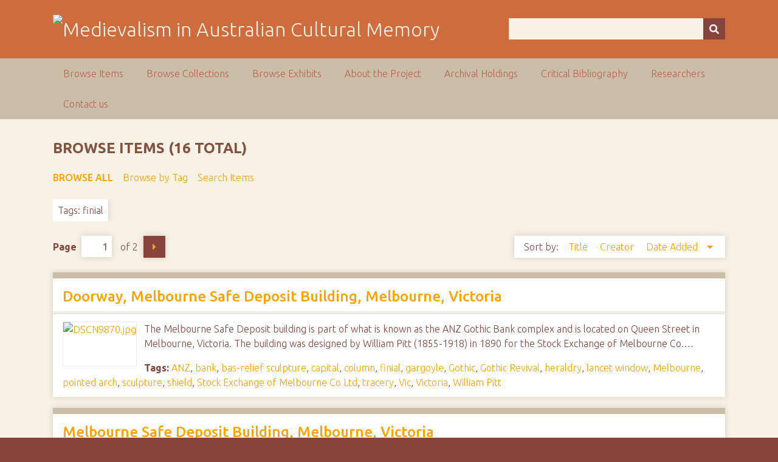

--- FILE ---
content_type: text/html; charset=utf-8
request_url: https://ausmed.arts.uwa.edu.au/items/browse?tags=finial
body_size: 5454
content:
<!DOCTYPE html>
<html class="autumn" lang="en-US">
<head>
    <meta charset="utf-8">
    <meta name="viewport" content="width=device-width, initial-scale=1">
                <meta name="description" content="This is the home page for the NEER Research Cluster entitled Australasian Medievalism.<br />
<br />
The function of the group is to develop and co-ordinate joint research activities in the area of Australian and New Zealand medievalism.<br />
<br />
">
    
        <title>Browse Items &middot; Medievalism in Australian Cultural Memory</title>

    <link rel="alternate" type="application/rss+xml" title="Omeka RSS Feed" href="/items/browse?tags=finial&amp;output=rss2" /><link rel="alternate" type="application/atom+xml" title="Omeka Atom Feed" href="/items/browse?tags=finial&amp;output=atom" />
    <!-- Plugin Stuff -->
    
    <!-- Stylesheets -->
    <link href="/application/views/scripts/css/public.css?v=3.1" media="screen" rel="stylesheet" type="text/css" >
<link href="//fonts.googleapis.com/css?family=Ubuntu:300,400,500,700,300italic,400italic,500italic,700italic" media="all" rel="stylesheet" type="text/css" >
<link href="/application/views/scripts/css/iconfonts.css?v=3.1" media="screen" rel="stylesheet" type="text/css" >
<link href="/themes/seasons/css/normalize.css?v=3.1" media="screen" rel="stylesheet" type="text/css" >
<link href="/themes/seasons/css/style.css?v=3.1" media="screen" rel="stylesheet" type="text/css" >
<link href="/themes/seasons/css/print.css?v=3.1" media="print" rel="stylesheet" type="text/css" >
    <!-- JavaScripts -->
    
    <script type="text/javascript" src="//ajax.googleapis.com/ajax/libs/jquery/3.6.0/jquery.min.js"></script>
<script type="text/javascript">
    //<!--
    window.jQuery || document.write("<script type=\"text\/javascript\" src=\"\/application\/views\/scripts\/javascripts\/vendor\/jquery.js?v=3.1\" charset=\"utf-8\"><\/script>")    //-->
</script>
<script type="text/javascript" src="//ajax.googleapis.com/ajax/libs/jqueryui/1.12.1/jquery-ui.min.js"></script>
<script type="text/javascript">
    //<!--
    window.jQuery.ui || document.write("<script type=\"text\/javascript\" src=\"\/application\/views\/scripts\/javascripts\/vendor\/jquery-ui.js?v=3.1\" charset=\"utf-8\"><\/script>")    //-->
</script>
<script type="text/javascript" src="/application/views/scripts/javascripts/vendor/jquery.ui.touch-punch.js"></script>
<script type="text/javascript">
    //<!--
    jQuery.noConflict();    //-->
</script>
<script type="text/javascript" src="/application/views/scripts/javascripts/vendor/selectivizr.js?v=3.1"></script>
<script type="text/javascript" src="/application/views/scripts/javascripts/vendor/jquery-accessibleMegaMenu.js?v=3.1"></script>
<script type="text/javascript" src="/application/views/scripts/javascripts/vendor/respond.js?v=3.1"></script>
<script type="text/javascript" src="/themes/seasons/javascripts/jquery-extra-selectors.js?v=3.1"></script>
<script type="text/javascript" src="/themes/seasons/javascripts/seasons.js?v=3.1"></script>
<script type="text/javascript" src="/application/views/scripts/javascripts/globals.js?v=3.1"></script></head>
<body class="items browse">
    <a href="#content" id="skipnav">Skip to main content</a>
        <div id="wrap">
        <header role="banner">
            <div id="site-title">
                <a href="https://ausmed.arts.uwa.edu.au" ><img src="https://ausmed.arts.uwa.edu.au/files/theme_uploads/seasons_logo_header.jpg" alt="Medievalism in Australian Cultural Memory" /></a>
            </div>
            <div id="search-container" role="search">
                                <form id="search-form" name="search-form" action="/search" aria-label="Search" method="get">    <input type="text" name="query" id="query" value="" title="Query" aria-label="Query" aria-labelledby="search-form query">        <button id="advanced-search" type="button" class="show-advanced button" aria-label="Options" title="Options" aria-labelledby="search-form search-options">
        <span class="icon" aria-hidden="true"></span>
    </button>
    <div id="advanced-form">
        <fieldset id="query-types">
            <legend>Search using this query type:</legend>
            <label><input type="radio" name="query_type" id="query_type-keyword" value="keyword" checked="checked">Keyword</label><br>
<label><input type="radio" name="query_type" id="query_type-boolean" value="boolean">Boolean</label><br>
<label><input type="radio" name="query_type" id="query_type-exact_match" value="exact_match">Exact match</label>        </fieldset>
                <p><a href="/items/search?tags=finial">Advanced Search (Items only)</a></p>
    </div>
        <button name="submit_search" id="submit_search" type="submit" value="Submit" title="Submit" class="button" aria-label="Submit" aria-labelledby="search-form submit_search"><span class="icon" aria-hidden="true"></span></button></form>
                            </div>
                    </header>

        <nav id="top-nav" class="top" role="navigation">
            <ul class="navigation">
    <li class="active">
        <a href="/items/browse">Browse Items</a>
    </li>
    <li>
        <a href="/collections/browse">Browse Collections</a>
    </li>
    <li>
        <a href="/exhibits">Browse Exhibits</a>
    </li>
    <li>
        <a href="/about">About the Project</a>
    </li>
    <li>
        <a href="/archival-holdings">Archival Holdings</a>
    </li>
    <li>
        <a href="/critical-bibliography">Critical Bibliography</a>
    </li>
    <li>
        <a href="/researchers">Researchers</a>
    </li>
    <li>
        <a href="/contact-us">Contact us</a>
    </li>
</ul>        </nav>

        <div id="content" role="main" tabindex="-1">
            
<h1>Browse Items (16 total)</h1>

<nav class="items-nav navigation secondary-nav">
    <ul class="navigation">
    <li class="active">
        <a href="/items/browse">Browse All</a>
    </li>
    <li>
        <a href="/items/tags">Browse by Tag</a>
    </li>
    <li>
        <a href="/items/search">Search Items</a>
    </li>
</ul></nav>

<div id="item-filters"><ul><li class="tags">Tags: finial</li></ul></div>
<nav class="pagination-nav" aria-label="Pagination">
    <ul class="pagination">
        
        <li class="page-input">
        <form action="/items/browse" method="get" accept-charset="utf-8">
        <input type="hidden" name="tags" value="finial" id="tags"><label>Page<input type="text" name="page" title="Current Page" value="1"></label> of 2        </form>
        </li>

                <!-- Next page link -->
        <li class="pagination_next">
                        <a rel="next" href="/items/browse?tags=finial&amp;page=2">Next Page</a>
        </li>
            </ul>
</nav>



<div id="sort-links">
    <span class="sort-label">Sort by: </span><ul id="sort-links-list"><li  ><a href="/items/browse?tags=finial&amp;sort_field=Dublin+Core%2CTitle">Title <span aria-label="Sort ascending" title="Sort ascending"></span></a></li><li  ><a href="/items/browse?tags=finial&amp;sort_field=Dublin+Core%2CCreator">Creator <span aria-label="Sort ascending" title="Sort ascending"></span></a></li><li class="sorting desc" ><a href="/items/browse?tags=finial&amp;sort_field=added&amp;sort_dir=a">Date Added <span aria-label="Sorting descending" title="Sorting descending"></span></a></li></ul></div>


<div class="item hentry">
    <h2><a href="/items/show/1316" class="permalink">Doorway, Melbourne Safe Deposit Building, Melbourne, Victoria</a></h2>
    <div class="item-meta">
        <div class="item-img">
        <a href="/items/show/1316"><img src="https://ausmed.arts.uwa.edu.au/files/square_thumbnails/ebe9f79fd0479fb5154756e6d81a662a.jpg" alt="DSCN9870.jpg" title="DSCN9870.jpg"></a>    </div>
    
        <div class="item-description">
        The Melbourne Safe Deposit building is part of what is known as the ANZ Gothic Bank complex and is located on Queen Street in Melbourne, Victoria. The building was designed by William Pitt (1855-1918) in 1890 for the Stock Exchange of Melbourne Co.…    </div>
    
        <div class="tags"><p><strong>Tags:</strong>
        <a href="/items/browse?tags=ANZ" rel="tag">ANZ</a>, <a href="/items/browse?tags=bank" rel="tag">bank</a>, <a href="/items/browse?tags=bas-relief+sculpture" rel="tag">bas-relief sculpture</a>, <a href="/items/browse?tags=capital" rel="tag">capital</a>, <a href="/items/browse?tags=column" rel="tag">column</a>, <a href="/items/browse?tags=finial" rel="tag">finial</a>, <a href="/items/browse?tags=gargoyle" rel="tag">gargoyle</a>, <a href="/items/browse?tags=Gothic" rel="tag">Gothic</a>, <a href="/items/browse?tags=Gothic+Revival" rel="tag">Gothic Revival</a>, <a href="/items/browse?tags=heraldry" rel="tag">heraldry</a>, <a href="/items/browse?tags=lancet+window" rel="tag">lancet window</a>, <a href="/items/browse?tags=Melbourne" rel="tag">Melbourne</a>, <a href="/items/browse?tags=pointed+arch" rel="tag">pointed arch</a>, <a href="/items/browse?tags=sculpture" rel="tag">sculpture</a>, <a href="/items/browse?tags=shield" rel="tag">shield</a>, <a href="/items/browse?tags=Stock+Exchange+of+Melbourne+Co+Ltd" rel="tag">Stock Exchange of Melbourne Co Ltd</a>, <a href="/items/browse?tags=tracery" rel="tag">tracery</a>, <a href="/items/browse?tags=Vic" rel="tag">Vic</a>, <a href="/items/browse?tags=Victoria" rel="tag">Victoria</a>, <a href="/items/browse?tags=William+Pitt" rel="tag">William Pitt</a></p>
    </div>
    
    <span class="Z3988" title="ctx_ver=Z39.88-2004&amp;rft_val_fmt=info%3Aofi%2Ffmt%3Akev%3Amtx%3Adc&amp;rfr_id=info%3Asid%2Fomeka.org%3Agenerator&amp;rft.creator=McLeod%2C+Shane&amp;rft.subject=ANZ%2C+bank%2C+bas-relief+sculpture%2C+capital%2C+column%2C+finial%2C+gargoyle%2C+Gothic%2C+Gothic+Revival%2C+heraldry%2C+lancet+window%2C+Melbourne%2C+William+Pitt%2C+pointed+arch%2C+sculpture%2C+shield%2C+Stock+Exchange+of+Melbourne+Co+Ltd%2C+tracery%2C+Vic%2C+Victoria&amp;rft.description=The+Melbourne+Safe+Deposit+building+is+part+of+what+is+known+as+the+ANZ+Gothic+Bank+complex+and+is+located+on+Queen+Street+in+Melbourne%2C+Victoria.+The+building+was+designed+by+William+Pitt+%281855-1918%29+in+1890+for+the+Stock+Exchange+of+Melbourne+Co.+Ltd.+The+elaborately+decorated+seven+storey+brick+building+is+in+the+Gothic+Revival+style+and+features+pointed+arch+windows+and+doorways%2C+heraldic+shields%2C+lancet+windows+with+tracery%2C+numerous+columns+with+decorated+capitals%2C+pointed+finials%2C%E2%80%A6&amp;rft.date=February+2013&amp;rft.format=Digital+Photograph%3B+JPEG&amp;rft.rights=No+Copyright&amp;rft.title=Doorway%2C+Melbourne+Safe+Deposit+Building%2C+Melbourne%2C+Victoria&amp;rft.type=Still+Image&amp;rft.identifier=https%3A%2F%2Fausmed.arts.uwa.edu.au%2Fitems%2Fshow%2F1316" aria-hidden="true"></span>
    </div><!-- end class="item-meta" -->
</div><!-- end class="item hentry" -->
<div class="item hentry">
    <h2><a href="/items/show/1315" class="permalink">Melbourne Safe Deposit Building, Melbourne, Victoria</a></h2>
    <div class="item-meta">
        <div class="item-img">
        <a href="/items/show/1315"><img src="https://ausmed.arts.uwa.edu.au/files/square_thumbnails/02138338464765c778beb9c9ce2012de.jpg" alt="DSCN9869.jpg" title="DSCN9869.jpg"></a>    </div>
    
        <div class="item-description">
        The Melbourne Safe Deposit building is part of what is known as the ANZ Gothic Bank complex and is located on Queen Street in Melbourne, Victoria. The building was designed by William Pitt (1855-1918) in 1890 for the Stock Exchange of Melbourne Co.…    </div>
    
        <div class="tags"><p><strong>Tags:</strong>
        <a href="/items/browse?tags=ANZ" rel="tag">ANZ</a>, <a href="/items/browse?tags=bank" rel="tag">bank</a>, <a href="/items/browse?tags=bas-relief+sculpture" rel="tag">bas-relief sculpture</a>, <a href="/items/browse?tags=capital" rel="tag">capital</a>, <a href="/items/browse?tags=column" rel="tag">column</a>, <a href="/items/browse?tags=finial" rel="tag">finial</a>, <a href="/items/browse?tags=gargoyle" rel="tag">gargoyle</a>, <a href="/items/browse?tags=Gothic" rel="tag">Gothic</a>, <a href="/items/browse?tags=Gothic+Revival" rel="tag">Gothic Revival</a>, <a href="/items/browse?tags=heraldry" rel="tag">heraldry</a>, <a href="/items/browse?tags=lancet+window" rel="tag">lancet window</a>, <a href="/items/browse?tags=Melbourne" rel="tag">Melbourne</a>, <a href="/items/browse?tags=pointed+arch" rel="tag">pointed arch</a>, <a href="/items/browse?tags=sculpture" rel="tag">sculpture</a>, <a href="/items/browse?tags=shield" rel="tag">shield</a>, <a href="/items/browse?tags=Stock+Exchange+of+Melbourne+Co+Ltd" rel="tag">Stock Exchange of Melbourne Co Ltd</a>, <a href="/items/browse?tags=tracery" rel="tag">tracery</a>, <a href="/items/browse?tags=Vic" rel="tag">Vic</a>, <a href="/items/browse?tags=Victoria" rel="tag">Victoria</a>, <a href="/items/browse?tags=William+Pitt" rel="tag">William Pitt</a></p>
    </div>
    
    <span class="Z3988" title="ctx_ver=Z39.88-2004&amp;rft_val_fmt=info%3Aofi%2Ffmt%3Akev%3Amtx%3Adc&amp;rfr_id=info%3Asid%2Fomeka.org%3Agenerator&amp;rft.creator=McLeod%2C+Shane&amp;rft.subject=ANZ%2C+bank%2C+bas-relief+sculpture%2C+capital%2C+column%2C+finial%2C+gargoyle%2C+Gothic%2C+Gothic+Revival%2C+heraldry%2C+lancet+window%2C+Melbourne%2C+William+Pitt%2C+pointed+arch%2C+sculpture%2C+shield%2C+Stock+Exchange+of+Melbourne+Co+Ltd%2C+tracery%2C+Vic%2C+Victoria&amp;rft.description=The+Melbourne+Safe+Deposit+building+is+part+of+what+is+known+as+the+ANZ+Gothic+Bank+complex+and+is+located+on+Queen+Street+in+Melbourne%2C+Victoria.+The+building+was+designed+by+William+Pitt+%281855-1918%29+in+1890+for+the+Stock+Exchange+of+Melbourne+Co.+Ltd.+The+elaborately+decorated+seven+storey+brick+building+is+in+the+Gothic+Revival+style+and+features+pointed+arch+windows+and+doorways%2C+heraldic+shields%2C+lancet+windows+with+tracery%2C+numerous+columns+with+decorated+capitals%2C+pointed+finials%2C%E2%80%A6&amp;rft.date=February+2013&amp;rft.format=Digital+Photograph%3B+JPEG&amp;rft.rights=No+Copyright&amp;rft.title=Melbourne+Safe+Deposit+Building%2C+Melbourne%2C+Victoria&amp;rft.type=Still+Image&amp;rft.identifier=https%3A%2F%2Fausmed.arts.uwa.edu.au%2Fitems%2Fshow%2F1315" aria-hidden="true"></span>
    </div><!-- end class="item-meta" -->
</div><!-- end class="item hentry" -->
<div class="item hentry">
    <h2><a href="/items/show/1314" class="permalink">Melbourne Safe Deposit Building, Melbourne, Victoria</a></h2>
    <div class="item-meta">
        <div class="item-img">
        <a href="/items/show/1314"><img src="https://ausmed.arts.uwa.edu.au/files/square_thumbnails/4b49bf7d60ccdf689c977906f73e44f1.jpg" alt="DSCN9865.jpg" title="DSCN9865.jpg"></a>    </div>
    
        <div class="item-description">
        The Melbourne Safe Deposit building is part of what is known as the ANZ Gothic Bank complex and is located on Queen Street in Melbourne, Victoria. The building was designed by William Pitt (1855-1918) in 1890 for the Stock Exchange of Melbourne Co.…    </div>
    
        <div class="tags"><p><strong>Tags:</strong>
        <a href="/items/browse?tags=ANZ" rel="tag">ANZ</a>, <a href="/items/browse?tags=bank" rel="tag">bank</a>, <a href="/items/browse?tags=bas-relief+sculpture" rel="tag">bas-relief sculpture</a>, <a href="/items/browse?tags=capital" rel="tag">capital</a>, <a href="/items/browse?tags=column" rel="tag">column</a>, <a href="/items/browse?tags=finial" rel="tag">finial</a>, <a href="/items/browse?tags=gargoyle" rel="tag">gargoyle</a>, <a href="/items/browse?tags=Gothic" rel="tag">Gothic</a>, <a href="/items/browse?tags=Gothic+Revival" rel="tag">Gothic Revival</a>, <a href="/items/browse?tags=heraldry" rel="tag">heraldry</a>, <a href="/items/browse?tags=lancet+window" rel="tag">lancet window</a>, <a href="/items/browse?tags=Melbourne" rel="tag">Melbourne</a>, <a href="/items/browse?tags=pointed+arch" rel="tag">pointed arch</a>, <a href="/items/browse?tags=sculpture" rel="tag">sculpture</a>, <a href="/items/browse?tags=shield" rel="tag">shield</a>, <a href="/items/browse?tags=Stock+Exchange+of+Melbourne+Co+Ltd" rel="tag">Stock Exchange of Melbourne Co Ltd</a>, <a href="/items/browse?tags=tracery" rel="tag">tracery</a>, <a href="/items/browse?tags=Vic" rel="tag">Vic</a>, <a href="/items/browse?tags=Victoria" rel="tag">Victoria</a>, <a href="/items/browse?tags=William+Pitt" rel="tag">William Pitt</a></p>
    </div>
    
    <span class="Z3988" title="ctx_ver=Z39.88-2004&amp;rft_val_fmt=info%3Aofi%2Ffmt%3Akev%3Amtx%3Adc&amp;rfr_id=info%3Asid%2Fomeka.org%3Agenerator&amp;rft.creator=McLeod%2C+Shane&amp;rft.subject=ANZ%2C+bank%2C+bas-relief+sculpture%2C+capital%2C+column%2C+finial%2C+gargoyle%2C+Gothic%2C+Gothic+Revival%2C+heraldry%2C+lancet+window%2C+Melbourne%2C+William+Pitt%2C+pointed+arch%2C+sculpture%2C+shield%2C+Stock+Exchange+of+Melbourne+Co+Ltd%2C+tracery%2C+Vic%2C+Victoria%0D%0A&amp;rft.description=The+Melbourne+Safe+Deposit+building+is+part+of+what+is+known+as+the+ANZ+Gothic+Bank+complex+and+is+located+on+Queen+Street+in+Melbourne%2C+Victoria.+The+building+was+designed+by+William+Pitt+%281855-1918%29+in+1890+for+the+Stock+Exchange+of+Melbourne+Co.+Ltd.+The+elaborately+decorated+seven+storey+brick+building+is+in+the+Gothic+Revival+style+and+features+pointed+arch+windows+and+doorways%2C+heraldic+shields%2C+lancet+windows+with+tracery%2C+numerous+columns+with+decorated+capitals%2C+pointed+finials%2C%E2%80%A6&amp;rft.date=February+2013&amp;rft.format=Digital+Photograph%3B+JPEG&amp;rft.rights=No+Copyright&amp;rft.title=Melbourne+Safe+Deposit+Building%2C+Melbourne%2C+Victoria&amp;rft.type=Still+Image&amp;rft.identifier=https%3A%2F%2Fausmed.arts.uwa.edu.au%2Fitems%2Fshow%2F1314" aria-hidden="true"></span>
    </div><!-- end class="item-meta" -->
</div><!-- end class="item hentry" -->
<div class="item hentry">
    <h2><a href="/items/show/1313" class="permalink">Melbourne Safe Deposit Building, Melbourne, Victoria</a></h2>
    <div class="item-meta">
        <div class="item-img">
        <a href="/items/show/1313"><img src="https://ausmed.arts.uwa.edu.au/files/square_thumbnails/5cbf946c4992f48a50c504f869edf6eb.jpg" alt="DSCN9864.jpg" title="DSCN9864.jpg"></a>    </div>
    
        <div class="item-description">
        The Melbourne Safe Deposit building is part of what is known as the ANZ Gothic Bank complex and is located on Queen Street in Melbourne, Victoria. The building was designed by William Pitt (1855-1918) in 1890 for the Stock Exchange of Melbourne Co.…    </div>
    
        <div class="tags"><p><strong>Tags:</strong>
        <a href="/items/browse?tags=ANZ" rel="tag">ANZ</a>, <a href="/items/browse?tags=bank" rel="tag">bank</a>, <a href="/items/browse?tags=bas-relief+sculpture" rel="tag">bas-relief sculpture</a>, <a href="/items/browse?tags=capital" rel="tag">capital</a>, <a href="/items/browse?tags=column" rel="tag">column</a>, <a href="/items/browse?tags=finial" rel="tag">finial</a>, <a href="/items/browse?tags=gargoyle" rel="tag">gargoyle</a>, <a href="/items/browse?tags=Gothic" rel="tag">Gothic</a>, <a href="/items/browse?tags=Gothic+Revival" rel="tag">Gothic Revival</a>, <a href="/items/browse?tags=heraldry" rel="tag">heraldry</a>, <a href="/items/browse?tags=lancet+window" rel="tag">lancet window</a>, <a href="/items/browse?tags=Melbourne" rel="tag">Melbourne</a>, <a href="/items/browse?tags=pointed+arch" rel="tag">pointed arch</a>, <a href="/items/browse?tags=sculpture" rel="tag">sculpture</a>, <a href="/items/browse?tags=shield" rel="tag">shield</a>, <a href="/items/browse?tags=Stock+Exchange+of+Melbourne+Co+Ltd" rel="tag">Stock Exchange of Melbourne Co Ltd</a>, <a href="/items/browse?tags=tracery" rel="tag">tracery</a>, <a href="/items/browse?tags=Vic" rel="tag">Vic</a>, <a href="/items/browse?tags=Victoria" rel="tag">Victoria</a>, <a href="/items/browse?tags=William+Pitt" rel="tag">William Pitt</a></p>
    </div>
    
    <span class="Z3988" title="ctx_ver=Z39.88-2004&amp;rft_val_fmt=info%3Aofi%2Ffmt%3Akev%3Amtx%3Adc&amp;rfr_id=info%3Asid%2Fomeka.org%3Agenerator&amp;rft.creator=McLeod%2C+Shane&amp;rft.subject=ANZ%2C+bank%2C+bas-relief+sculpture%2C+capital%2C+column%2C+finial%2C+gargoyle%2C+Gothic%2C+Gothic+Revival%2C+heraldry%2C+lancet+window%2C+Melbourne%2C+William+Pitt%2C+pointed+arch%2C+sculpture%2C+shield%2C+Stock+Exchange+of+Melbourne+Co+Ltd%2C+tracery%2C+Vic%2C+Victoria&amp;rft.description=The+Melbourne+Safe+Deposit+building+is+part+of+what+is+known+as+the+ANZ+Gothic+Bank+complex+and+is+located+on+Queen+Street+in+Melbourne%2C+Victoria.+The+building+was+designed+by+William+Pitt+%281855-1918%29+in+1890+for+the+Stock+Exchange+of+Melbourne+Co.+Ltd.+The+elaborately+decorated+seven+storey+brick+building+is+in+the+Gothic+Revival+style+and+features+pointed+arch+windows+and+doorways%2C+heraldic+shields%2C+lancet+windows+with+tracery%2C+numerous+columns+with+decorated+capitals%2C+pointed+finials%2C%E2%80%A6&amp;rft.date=February+2013&amp;rft.format=Digital+Photograph%3B+JPEG&amp;rft.rights=No+Copyright&amp;rft.title=Melbourne+Safe+Deposit+Building%2C+Melbourne%2C+Victoria&amp;rft.type=Still+Image&amp;rft.identifier=https%3A%2F%2Fausmed.arts.uwa.edu.au%2Fitems%2Fshow%2F1313" aria-hidden="true"></span>
    </div><!-- end class="item-meta" -->
</div><!-- end class="item hentry" -->
<div class="item hentry">
    <h2><a href="/items/show/1310" class="permalink">St Augustineâ€™s Church, Melbourne, Victoria</a></h2>
    <div class="item-meta">
        <div class="item-img">
        <a href="/items/show/1310"><img src="https://ausmed.arts.uwa.edu.au/files/square_thumbnails/f60f50154249bc85a1aee91c431df182.jpg" alt="DSCN9878.jpg" title="DSCN9878.jpg"></a>    </div>
    
        <div class="item-description">
        St Augustineâ€™s Catholic church is in Melbourneâ€™s CBD. It was designed by T.A. Kelly and built by Reid and Stewart. The bluestone church was completed in 1870, with an extension to the tower made in 1936 and the sacristy was added in…    </div>
    
        <div class="tags"><p><strong>Tags:</strong>
        <a href="/items/browse?tags=buttress" rel="tag">buttress</a>, <a href="/items/browse?tags=Catholic" rel="tag">Catholic</a>, <a href="/items/browse?tags=crenel" rel="tag">crenel</a>, <a href="/items/browse?tags=finial" rel="tag">finial</a>, <a href="/items/browse?tags=Gothic" rel="tag">Gothic</a>, <a href="/items/browse?tags=Gothic+Revival" rel="tag">Gothic Revival</a>, <a href="/items/browse?tags=Melbourne" rel="tag">Melbourne</a>, <a href="/items/browse?tags=parapet" rel="tag">parapet</a>, <a href="/items/browse?tags=pointed+arch" rel="tag">pointed arch</a>, <a href="/items/browse?tags=Reid+and+Stewart" rel="tag">Reid and Stewart</a>, <a href="/items/browse?tags=St+Augustine" rel="tag">St Augustine</a>, <a href="/items/browse?tags=St+Augustine%C3%A2%E2%82%AC%E2%84%A2s+Church" rel="tag">St Augustineâ€™s Church</a>, <a href="/items/browse?tags=T.A.+Kelly" rel="tag">T.A. Kelly</a>, <a href="/items/browse?tags=tower" rel="tag">tower</a>, <a href="/items/browse?tags=tracery" rel="tag">tracery</a>, <a href="/items/browse?tags=Vic" rel="tag">Vic</a>, <a href="/items/browse?tags=Victoria" rel="tag">Victoria</a></p>
    </div>
    
    <span class="Z3988" title="ctx_ver=Z39.88-2004&amp;rft_val_fmt=info%3Aofi%2Ffmt%3Akev%3Amtx%3Adc&amp;rfr_id=info%3Asid%2Fomeka.org%3Agenerator&amp;rft.creator=McLeod%2C+Shane&amp;rft.subject=St+Augustine%2C+St+Augustine%C3%A2%E2%82%AC%E2%84%A2s+Church%2C+buttress%2C+Catholic%2C+crenel%2C+finial%2C+Gothic%2C+Gothic+Revival%2C+T.A.+Kelly%2C+Melbourne%2C+parapet%2C+pointed+arch%2C+Reid+and+Stewart%2C+tower%2C+tracery%2C+Vic%2C+Victoria&amp;rft.description=St+Augustine%C3%A2%E2%82%AC%E2%84%A2s+Catholic+church+is+in+Melbourne%C3%A2%E2%82%AC%E2%84%A2s+CBD.+It+was+designed+by+T.A.+Kelly+and+built+by+Reid+and+Stewart.+The+bluestone+church+was+completed+in+1870%2C+with+an+extension+to+the+tower+made+in+1936+and+the+sacristy+was+added+in+1965.+The+church+was+built+in+the+Gothic+Revival+style+and+features+prominent+pointed+arches+highlighted+by+white+stucco%2C+window+tracery%2C+buttresses%2C+and+a+square+tower+topped+by+a+crenelated+parapet+and+corner+pointed+finials.%0D%0A%0D%0ASt+Augustine%C3%A2%E2%82%AC%E2%84%A2s%E2%80%A6&amp;rft.date=February+2013&amp;rft.format=Digital+Photograph%3B+JPEG&amp;rft.rights=No+Copyright&amp;rft.title=St+Augustine%C3%A2%E2%82%AC%E2%84%A2s+Church%2C+Melbourne%2C+Victoria&amp;rft.type=Still+Image&amp;rft.identifier=https%3A%2F%2Fausmed.arts.uwa.edu.au%2Fitems%2Fshow%2F1310" aria-hidden="true"></span>
    </div><!-- end class="item-meta" -->
</div><!-- end class="item hentry" -->
<div class="item hentry">
    <h2><a href="/items/show/1307" class="permalink">St Augustineâ€™s Church, Melbourne, Victoria</a></h2>
    <div class="item-meta">
        <div class="item-img">
        <a href="/items/show/1307"><img src="https://ausmed.arts.uwa.edu.au/files/square_thumbnails/8ca0c4e3bda79b09fb54b300d8843055.jpg" alt="DSCN9876.jpg" title="DSCN9876.jpg"></a>    </div>
    
        <div class="item-description">
        St Augustineâ€™s Catholic church is in Melbourneâ€™s CBD. It was designed by T.A. Kelly and built by Reid and Stewart. The bluestone church was completed in 1870, with an extension to the tower made in 1936 and the sacristy was added in…    </div>
    
        <div class="tags"><p><strong>Tags:</strong>
        <a href="/items/browse?tags=buttress" rel="tag">buttress</a>, <a href="/items/browse?tags=Catholic" rel="tag">Catholic</a>, <a href="/items/browse?tags=crenel" rel="tag">crenel</a>, <a href="/items/browse?tags=finial" rel="tag">finial</a>, <a href="/items/browse?tags=Gothic" rel="tag">Gothic</a>, <a href="/items/browse?tags=Gothic+Revival" rel="tag">Gothic Revival</a>, <a href="/items/browse?tags=Melbourne" rel="tag">Melbourne</a>, <a href="/items/browse?tags=parapet" rel="tag">parapet</a>, <a href="/items/browse?tags=pointed+arch" rel="tag">pointed arch</a>, <a href="/items/browse?tags=Reid+and+Stewart" rel="tag">Reid and Stewart</a>, <a href="/items/browse?tags=St+Augustine" rel="tag">St Augustine</a>, <a href="/items/browse?tags=St+Augustine%C3%A2%E2%82%AC%E2%84%A2s+Church" rel="tag">St Augustineâ€™s Church</a>, <a href="/items/browse?tags=T.A.+Kelly" rel="tag">T.A. Kelly</a>, <a href="/items/browse?tags=tower" rel="tag">tower</a>, <a href="/items/browse?tags=tracery" rel="tag">tracery</a>, <a href="/items/browse?tags=Vic" rel="tag">Vic</a>, <a href="/items/browse?tags=Victoria" rel="tag">Victoria</a></p>
    </div>
    
    <span class="Z3988" title="ctx_ver=Z39.88-2004&amp;rft_val_fmt=info%3Aofi%2Ffmt%3Akev%3Amtx%3Adc&amp;rfr_id=info%3Asid%2Fomeka.org%3Agenerator&amp;rft.creator=McLeod%2C+Shane&amp;rft.subject=St+Augustine%2C+St+Augustine%C3%A2%E2%82%AC%E2%84%A2s+Church%2C+buttress%2C+Catholic%2C+crenel%2C+finial%2C+Gothic%2C+Gothic+Revival%2C+T.A.+Kelly%2C+Melbourne%2C+parapet%2C+pointed+arch%2C+Reid+and+Stewart%2C+tower%2C+tracery%2C+Vic%2C+Victoria&amp;rft.description=St+Augustine%C3%A2%E2%82%AC%E2%84%A2s+Catholic+church+is+in+Melbourne%C3%A2%E2%82%AC%E2%84%A2s+CBD.+It+was+designed+by+T.A.+Kelly+and+built+by+Reid+and+Stewart.+The+bluestone+church+was+completed+in+1870%2C+with+an+extension+to+the+tower+made+in+1936+and+the+sacristy+was+added+in+1965.+The+church+was+built+in+the+Gothic+Revival+style+and+features+prominent+pointed+arches+highlighted+by+white+stucco%2C+window+tracery%2C+buttresses%2C+and+a+square+tower+topped+by+a+crenelated+parapet+and+corner+pointed+finials.%0D%0ASt+Augustine%C3%A2%E2%82%AC%E2%84%A2s+is%E2%80%A6&amp;rft.date=February+2013&amp;rft.format=Digital+Photograph%3B+JPEG&amp;rft.rights=No+Copyright&amp;rft.title=St+Augustine%C3%A2%E2%82%AC%E2%84%A2s+Church%2C+Melbourne%2C+Victoria&amp;rft.type=Still+Image&amp;rft.identifier=https%3A%2F%2Fausmed.arts.uwa.edu.au%2Fitems%2Fshow%2F1307" aria-hidden="true"></span>
    </div><!-- end class="item-meta" -->
</div><!-- end class="item hentry" -->
<div class="item hentry">
    <h2><a href="/items/show/1306" class="permalink">(Former) Metropolitan Gas Company building, Melbourne, Victoria</a></h2>
    <div class="item-meta">
        <div class="item-img">
        <a href="/items/show/1306"><img src="https://ausmed.arts.uwa.edu.au/files/square_thumbnails/18f6039de2e2dd5681be88646bcb4d03.jpg" alt="DSCN9837.jpg" title="DSCN9837.jpg"></a>    </div>
    
        <div class="item-description">
        The former Metropolitan Gas Company building is located at 194 Flinders Street in the Melbourne CBD. It is opposite St Paulâ€™s Anglican Cathedral and was designed by Reed, Smart and Taplin in the Gothic Revival Style to harmonize with the…    </div>
    
        <div class="tags"><p><strong>Tags:</strong>
        <a href="/items/browse?tags=column" rel="tag">column</a>, <a href="/items/browse?tags=finial" rel="tag">finial</a>, <a href="/items/browse?tags=Gothic" rel="tag">Gothic</a>, <a href="/items/browse?tags=Gothic+Revival" rel="tag">Gothic Revival</a>, <a href="/items/browse?tags=Joseph+Reed" rel="tag">Joseph Reed</a>, <a href="/items/browse?tags=lancet+window" rel="tag">lancet window</a>, <a href="/items/browse?tags=Melbourne" rel="tag">Melbourne</a>, <a href="/items/browse?tags=Metropolitan+Gas+Company" rel="tag">Metropolitan Gas Company</a>, <a href="/items/browse?tags=pointed+arch" rel="tag">pointed arch</a>, <a href="/items/browse?tags=Reed" rel="tag">Reed</a>, <a href="/items/browse?tags=Smart+and+Taplin" rel="tag">Smart and Taplin</a>, <a href="/items/browse?tags=St+Paul%C3%A2%E2%82%AC%E2%84%A2s+Cathedral" rel="tag">St Paulâ€™s Cathedral</a>, <a href="/items/browse?tags=tower" rel="tag">tower</a>, <a href="/items/browse?tags=tracery" rel="tag">tracery</a>, <a href="/items/browse?tags=Vic" rel="tag">Vic</a>, <a href="/items/browse?tags=Victoria" rel="tag">Victoria</a></p>
    </div>
    
    <span class="Z3988" title="ctx_ver=Z39.88-2004&amp;rft_val_fmt=info%3Aofi%2Ffmt%3Akev%3Amtx%3Adc&amp;rfr_id=info%3Asid%2Fomeka.org%3Agenerator&amp;rft.creator=McLeod%2C+Shane&amp;rft.subject=column%2C+finial%2C+Gothic%2C+Gothic+Revival%2C+lancet+window%2C+Melbourne%2C+Metropolitan+Gas+Company%2C+pointed+arch%2C+Joseph+Reed%2C+Reed%2C+Smart+and+Taplin%2C+St+Paul%C3%A2%E2%82%AC%E2%84%A2s+Cathedral%2C+tower%2C+tracery%2C+Vic%2C+Victoria&amp;rft.description=The+former+Metropolitan+Gas+Company+building+is+located+at+194+Flinders+Street+in+the+Melbourne+CBD.+It+is+opposite+St+Paul%C3%A2%E2%82%AC%E2%84%A2s+Anglican+Cathedral+and+was+designed+by+Reed%2C+Smart+and+Taplin+in+the+Gothic+Revival+Style+to+harmonize+with+the+Cathedral.+It+was+completed+in+1892%2C+the+year+after+the+Cathedral+was+consecrated.+Joseph+Reed+%281823-1890%29%2C+part+of+the+team+that+designed+the+Metropolitan+Gas+Company+building%2C+supervised+the+work+on+Cathedral+after+the+original+architect+resigned+in%E2%80%A6&amp;rft.date=February+10%2C+2013&amp;rft.format=Digital+Photograph%3B+JPEG&amp;rft.rights=No+Copyright&amp;rft.title=%28Former%29+Metropolitan+Gas+Company+building%2C+Melbourne%2C+Victoria&amp;rft.type=Still+Image&amp;rft.identifier=https%3A%2F%2Fausmed.arts.uwa.edu.au%2Fitems%2Fshow%2F1306" aria-hidden="true"></span>
    </div><!-- end class="item-meta" -->
</div><!-- end class="item hentry" -->
<div class="item hentry">
    <h2><a href="/items/show/1228" class="permalink">Catholic Education Centre, West Leederville</a></h2>
    <div class="item-meta">
        <div class="item-img">
        <a href="/items/show/1228"><img src="https://ausmed.arts.uwa.edu.au/files/square_thumbnails/5e975eff3712c4e0585d889534f1a6a6.jpg" alt="west-leederville-CEC-church-2011.jpg" title="west-leederville-CEC-church-2011.jpg"></a>    </div>
    
        <div class="item-description">
        An image of the Catholic Education Centre on Ruislip Street in West Leederville, an inner-city suburb of Perth, Western Australia. The buildings that make up the Catholic Education Centre were once known as the Home Of The Good Shepherd and were run…    </div>
    
        <div class="tags"><p><strong>Tags:</strong>
        <a href="/items/browse?tags=Bishop" rel="tag">Bishop</a>, <a href="/items/browse?tags=buttress" rel="tag">buttress</a>, <a href="/items/browse?tags=Catholic" rel="tag">Catholic</a>, <a href="/items/browse?tags=Catholicism" rel="tag">Catholicism</a>, <a href="/items/browse?tags=Christianity" rel="tag">Christianity</a>, <a href="/items/browse?tags=delinquency" rel="tag">delinquency</a>, <a href="/items/browse?tags=delinquents" rel="tag">delinquents</a>, <a href="/items/browse?tags=education" rel="tag">education</a>, <a href="/items/browse?tags=finial" rel="tag">finial</a>, <a href="/items/browse?tags=girls" rel="tag">girls</a>, <a href="/items/browse?tags=Gothic" rel="tag">Gothic</a>, <a href="/items/browse?tags=Gothic+Revival" rel="tag">Gothic Revival</a>, <a href="/items/browse?tags=industrial+home" rel="tag">industrial home</a>, <a href="/items/browse?tags=juvenile" rel="tag">juvenile</a>, <a href="/items/browse?tags=juvenile+delinquents" rel="tag">juvenile delinquents</a>, <a href="/items/browse?tags=juveniles" rel="tag">juveniles</a>, <a href="/items/browse?tags=lancet+window" rel="tag">lancet window</a>, <a href="/items/browse?tags=Perth" rel="tag">Perth</a>, <a href="/items/browse?tags=pointed+arch" rel="tag">pointed arch</a>, <a href="/items/browse?tags=Reverend+M.+Gibney" rel="tag">Reverend M. Gibney</a>, <a href="/items/browse?tags=Ruislip+Street" rel="tag">Ruislip Street</a>, <a href="/items/browse?tags=Sisters+of+the+Good+Shepherd" rel="tag">Sisters of the Good Shepherd</a>, <a href="/items/browse?tags=tower" rel="tag">tower</a>, <a href="/items/browse?tags=tracery" rel="tag">tracery</a>, <a href="/items/browse?tags=WA" rel="tag">WA</a>, <a href="/items/browse?tags=West+Leederville" rel="tag">West Leederville</a>, <a href="/items/browse?tags=Western+Australia" rel="tag">Western Australia</a></p>
    </div>
    
    <span class="Z3988" title="ctx_ver=Z39.88-2004&amp;rft_val_fmt=info%3Aofi%2Ffmt%3Akev%3Amtx%3Adc&amp;rfr_id=info%3Asid%2Fomeka.org%3Agenerator&amp;rft.creator=Carter%2C+Bree&amp;rft.subject=West+Leederville%2C+Ruislip+Street%2C+Perth%2C+WA%2C+Western+Australia%2C+Catholic%2C+Catholicism%2C+Christianity%2C+education%2C+Sisters+of+the+Good+Shepherd%2C+Reverend+M.+Gibney%2C+Bishop%2C+industrial+home%2C+girls%2C+juvenile%2C+juveniles%2C+juvenile+delinquents%2C+delinquents%2C+delinquency%2C+buttress%2C+finial%2C+Gothic%2C+Gothic+Revival%2C+lancet+window%2C+tower%2C+pointed+arch%2C+tracery.&amp;rft.description=An+image+of+the+Catholic+Education+Centre+on+Ruislip+Street+in+West+Leederville%2C+an+inner-city+suburb+of+Perth%2C+Western+Australia.+The+buildings+that+make+up+the+Catholic+Education+Centre+were+once+known+as+the+Home+Of+The+Good+Shepherd+and+were+run+by+the+Sisters+of+the+Good+Shepherd.+The+building+in+this+image+was+constructed+in+1908+as+an+%27Industrial+Home%27+for+juvenile+female+%27delinquents%27+and+remained+as+this+until+1979.+The+photograph+shows+the+Gothic+Revival+style+of+much+of+the+building%2C%E2%80%A6&amp;rft.date=2012&amp;rft.format=Digital+Photograph%3B+JPEG&amp;rft.rights=No+Copyright&amp;rft.relation=http%3A%2F%2Fausmed.arts.uwa.edu.au%2Fitems%2Fshow%2F1112&amp;rft.title=Catholic+Education+Centre%2C+West+Leederville&amp;rft.type=Still+Image&amp;rft.identifier=https%3A%2F%2Fausmed.arts.uwa.edu.au%2Fitems%2Fshow%2F1228" aria-hidden="true"></span>
    </div><!-- end class="item-meta" -->
</div><!-- end class="item hentry" -->

<nav class="pagination-nav" aria-label="Pagination">
    <ul class="pagination">
        
        <li class="page-input">
        <form action="/items/browse" method="get" accept-charset="utf-8">
        <input type="hidden" name="tags" value="finial" id="tags"><label>Page<input type="text" name="page" title="Current Page" value="1"></label> of 2        </form>
        </li>

                <!-- Next page link -->
        <li class="pagination_next">
                        <a rel="next" href="/items/browse?tags=finial&amp;page=2">Next Page</a>
        </li>
            </ul>
</nav>


<div id="outputs">
    <span class="outputs-label">Output Formats</span>
                <p id="output-format-list">
        <a href="/items/browse?tags=finial&amp;output=atom">atom</a>, <a href="/items/browse?tags=finial&amp;output=dcmes-xml">dcmes-xml</a>, <a href="/items/browse?tags=finial&amp;output=json">json</a>, <a href="/items/browse?tags=finial&amp;output=omeka-xml">omeka-xml</a>, <a href="/items/browse?tags=finial&amp;output=rss2">rss2</a>        </p>
    </div>


</div><!-- end content -->

<footer role="contentinfo">

        <div id="custom-footer-text">
                                </div>

        <p>Proudly powered by <a href="http://omeka.org">Omeka</a>.</p>

    
</footer>

</div><!--end wrap-->

<script type="text/javascript">
jQuery(document).ready(function () {
    Omeka.showAdvancedForm();
    Omeka.skipNav();
    Omeka.megaMenu("#top-nav");
    Seasons.mobileSelectNav();
});
</script>

</body>

</html>
